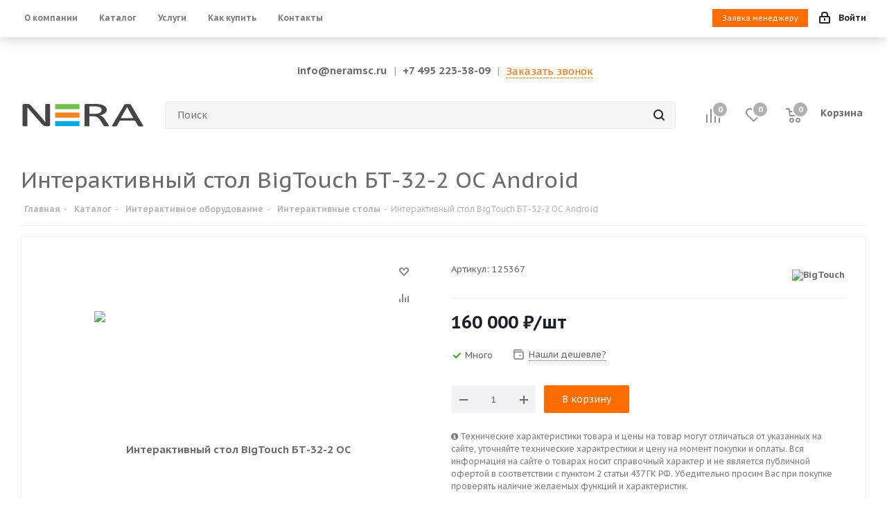

--- FILE ---
content_type: image/svg+xml
request_url: https://neramsc.ru/upload/CNext/d74/hniniduat80tq4q6j2kighfgec9yamjb.svg
body_size: 3946
content:
<svg id="NERA" xmlns="http://www.w3.org/2000/svg" viewBox="0 0 4252 853"><defs><style>.cls-1{fill:#444545;}.cls-1,.cls-2,.cls-3,.cls-4,.cls-5{fill-rule:evenodd;}.cls-2{fill:#454546;}.cls-3{fill:#6fbe46;}.cls-4{fill:#f58221;}.cls-5{fill:#00abe3;}</style></defs><path id="N" class="cls-1" d="M1012.67,760.51A31.12,31.12,0,0,1,1006,780.4a48.75,48.75,0,0,1-16.92,13.33,85.27,85.27,0,0,1-23.55,7.56,148.89,148.89,0,0,1-26.21,2.39H884c-17.25,0-32.51-1-45.78-3.19A143.78,143.78,0,0,1,801,789a174.83,174.83,0,0,1-35.17-22.67c-11.61-9.55-24.21-22.08-37.48-37.2L344.26,300q-30.36-33.12-60.71-69.63c-20.56-24.27-39.47-47.94-57.05-70.82h-2c1.32,27.85,2.32,56.5,3,85.74.67,29,1,58.09,1,86.74V787.36c0,2.79-1.33,5.37-4,8-3,2.39-7.63,4.38-13.94,5.77A230.56,230.56,0,0,1,185,804.67c-10.61,1-24.21,1.39-40.47,1.39-16.58,0-30.18-.39-40.8-1.39a195.85,195.85,0,0,1-24.88-3.58c-6.3-1.39-10.61-3.38-13.6-5.77-2.65-2.59-4-5.17-4-8V91.3c0-15.52,7.3-26.66,22.23-33.22a115.46,115.46,0,0,1,48.1-9.95h82.26c19.24,0,35.5,1,48.43,3a135.69,135.69,0,0,1,35.17,9.55,124.77,124.77,0,0,1,30.18,18.7,268.58,268.58,0,0,1,30.52,30l295.23,331c18.25,20.29,35.83,40,52.74,59.28s33.51,38.19,49.1,56.89l46.44,55.11c15.59,17.9,30.52,36.2,45.78,54.5h1c-1.32-30.83-2.32-62.66-2.65-95.88s-.33-65.25-.33-95.89V65.64c0-2.79,1.32-5.37,4-7.56,3-2.39,7.63-4.38,13.93-6.17,6.63-1.79,15.26-3,25.54-3.78q15.93-1.2,41.8-1.19,22.39,0,38.81,1.19c11,.8,19.57,2,25.54,3.78,6.31,1.79,10.62,3.78,13.6,6.17,2.66,2.19,4,4.77,4,7.56Z"/><path id="R" class="cls-2" d="M3044.46,788.06a12.2,12.2,0,0,1-3,8.19c-2,2.39-6,4.39-12.65,6a197.55,197.55,0,0,1-27.3,3.4c-11.65.8-27.3,1.2-46.61,1.2-17,0-31-.4-41.61-1.2s-19.31-2-26-3.79c-6.32-1.8-11.32-4.2-15-7.39a41.77,41.77,0,0,1-9.32-11.58L2747.17,604.19a577,577,0,0,0-42.62-55.91,218.38,218.38,0,0,0-52.26-43.92c-20-12.38-43.95-21.76-71.25-28.75-27.3-6.78-60.25-10.18-98.54-10.18H2370.31V788.06c0,3.19-1.33,5.79-4.33,8.19s-7.65,4.19-13.65,5.59a215.37,215.37,0,0,1-25.3,3.59c-11,1-24.3,1.4-40.61,1.4s-29.63-.4-40.62-1.4a223,223,0,0,1-25.63-3.59c-6.66-1.4-11-3.2-13.65-5.59a10.33,10.33,0,0,1-4-8.19V87.1c0-15.17,6.66-25.75,20-31.94a103.06,103.06,0,0,1,42.61-9h268.33c32,0,58.26.4,79.56,1.4,21,1,39.95,2.2,56.93,3.2,48.94,5.19,91.88,13.17,129.5,23.95q55.93,16.47,93.88,41.53c25.64,16.77,44.61,35.94,57.26,57.7,12.66,21.56,19,45.52,19,71.67,0,25.16-5.66,47.92-17,68.08-11.65,20-28,37.73-49.27,53.11-21.64,15.37-47.27,28.74-77.23,40.12-30,11.18-63.26,20.77-100.54,28.55,21,5.59,39.61,12.38,56.59,20.77a266,266,0,0,1,47.28,30.14A314.18,314.18,0,0,1,2871,526.92,578.76,578.76,0,0,1,2910,578.43l113.19,166.91c9,14,15,23.95,17.31,29.54q4,8.39,4,13.18ZM2791.78,255.8c0-29.55-11-54.7-33.29-75.26-22-20.37-58.93-35.14-111.2-44.13a507.35,507.35,0,0,0-54.93-5.79c-20.64-1.19-47.27-1.79-80.56-1.79H2370.31V384H2534.1q66.42,0,114.86-9.59c32-6.59,58.92-15.57,80.23-26.95,21.64-11.58,37.29-25.16,47.6-40.73A92.44,92.44,0,0,0,2791.78,255.8Z"/><path id="A" class="cls-2" d="M4221.32,771.82c5,8.53,7.93,15.27,8.26,20.63.33,5.15-2.31,9.12-7.27,11.9-5.29,2.57-13.89,4.36-25.8,5.15s-27.77,1.19-47.94,1.19c-19.84,0-36-.2-47.95-.79s-20.84-1.59-27.12-3-10.58-3.17-13.56-5.55a45.58,45.58,0,0,1-8.26-8.72l-107.47-183H3423.05L3320.21,790.27a28.82,28.82,0,0,1-7.6,9.12c-3.31,2.58-7.94,4.56-14.22,6.34-5.95,1.79-14.88,3-26.13,3.77s-25.79,1.19-44,1.19c-18.85,0-34.06-.39-46-1.39s-20.5-2.77-25.13-5.55q-7.44-4.15-7-11.9c.33-5.35,3-12.09,8.27-20.62L3578.8,72.59a33.06,33.06,0,0,1,10.26-10.51c4.29-2.78,10.25-5,18.51-6.35a210.68,210.68,0,0,1,31.09-3.37c12.56-.6,28.44-.79,48-.79,20.5,0,37.69.19,51.25.79a232.07,232.07,0,0,1,32.74,3.37c8.6,1.39,14.88,3.77,19.51,6.54A30.88,30.88,0,0,1,3800.69,73l420.63,698.84ZM3670.6,155.08h-1L3453.68,529.89h435.83Z"/><polygon class="cls-3" points="2027.22 50.04 1185.49 50.04 1185.49 221.96 1899.96 221.96 2027.22 221.96 2027.22 50.04"/><polygon class="cls-4" points="1185.49 512.21 2027.22 512.21 2027.22 340.29 1899.96 340.29 1185.49 340.29 1185.49 512.21"/><polygon class="cls-5" points="1185.49 802.46 2027.22 802.46 2027.22 630.54 1328.38 630.54 1185.49 630.54 1185.49 802.46"/></svg>

--- FILE ---
content_type: image/svg+xml
request_url: https://neramsc.ru/images/star.svg
body_size: 187
content:
<svg id="Layer_1" data-name="Layer 1" xmlns="http://www.w3.org/2000/svg" viewBox="0 0 138 138"><defs><style>.cls-1{fill:#f9c837;}</style></defs><path class="cls-1" d="M69,0a69,69,0,1,0,69,69A69,69,0,0,0,69,0Zm36.34,120-36-18.94L33.27,120l6.88-40.12L11,51.49l40.29-5.85,18-36.51,18,36.51,40.29,5.85L98.46,79.91Z"/></svg>